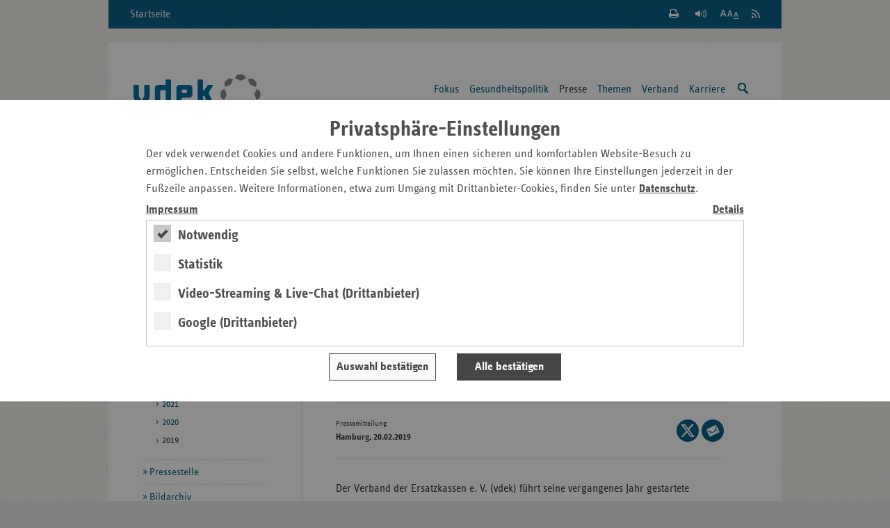

--- FILE ---
content_type: text/html;charset=utf-8
request_url: https://www.vdek.com/LVen/HAM/Presse/Pressemitteilungen/2019/pressemitteilung-vdek-zukunftspreis-2019.html
body_size: 10760
content:
<!DOCTYPE HTML>
<!--[if lte IE 8]><html class="no-js lt-ie9"> <![endif]-->
<!--[if gt IE 8]><!--> <html class="no-js gt-ie8" lang="de"> <!--<![endif]-->

<head>
    <meta charset="utf-8" />
    <meta content="IE=edge" http-equiv="X-UA-Compatible">
    <!-- Mobile Meta -->
    <meta name="HandheldFriendly" content="true">
    <meta name="viewport" content="width=device-width, initial-scale=1.0" />
    <!-- SEO Meta -->
    <meta name="revisit-after" content="3 days" />
    <meta name="content-language" content="de-de" />
    <meta name="language" content="de" />
    <meta http-equiv="content-type" content="text/html; charset=utf-8" />
     <meta content="index, follow" name="robots"><meta name="description" content="Der Verband der Ersatzkassen e. V. (vdek) f&uuml;hrt seine vergangenes Jahr gestartete Patientensicherheitsoffensive fort und widmet seinen 10. Zukunftspre">
        
    <title>vdek-Zukunftspreis: Innovative Ideen zur Verbesserung der Patientenversorgung gesucht - Hamburg</title>
        <!-- die korrekte URL --><link rel="canonical" href="https://www.vdek.com/LVen/HAM/Presse/Pressemitteilungen/2019/pressemitteilung-vdek-zukunftspreis-2019.html"/>

    <meta content="vdek - Verband der Ersatzkassen e. V." name="author">
    <meta content="Verband der Ersatzkassen e. V. (vdek)" name="copyright"> 
    <meta content="vdek - Verband der Ersatzkassen e. V." name="publisher">
    
<!-- HTML5 Fallback must be before CSS -->
<!--[if lt IE 9]>
  <script src="/etc/designs/vdek-com/clientlib/js/plugins/html5shiv.js"></script>
  <script src="/etc/designs/vdek-com/clientlib/js/plugins/html5shiv-printshiv.js"></script>
<![endif]-->
<script src="/etc/designs/vdek-com/clientlibfirst.js"></script>

<!-- Loading Main Stylesheet -->
<link rel="stylesheet" href="/etc.clientlibs/clientlibs/granite/jquery-ui.css" type="text/css">
<link rel="stylesheet" href="/etc/designs/vdek-com/clientlib.css" type="text/css">

<link type="text/css" href="/etc/designs/vdek-com/clientlib/css/print.css" media="print" rel="stylesheet"/>
    
    

    <!-- Fav- & Touch-Icons -->
    <link rel="apple-touch-icon" sizes="57x57" href="/etc/designs/vdek-com/clientlib/images/fav/apple-touch-icon-57x57.png">
    <link rel="apple-touch-icon" sizes="60x60" href="/etc/designs/vdek-com/clientlib/images/fav/apple-touch-icon-60x60.png">
    <link rel="apple-touch-icon" sizes="72x72" href="/etc/designs/vdek-com/clientlib/images/fav/apple-touch-icon-72x72.png">
    <link rel="apple-touch-icon" sizes="76x76" href="/etc/designs/vdek-com/clientlib/images/fav/apple-touch-icon-76x76.png">
    <link rel="apple-touch-icon" sizes="114x114" href="/etc/designs/vdek-com/clientlib/images/fav/apple-touch-icon-114x114.png">
    <link rel="apple-touch-icon" sizes="120x120" href="/etc/designs/vdek-com/clientlib/images/fav/apple-touch-icon-120x120.png">
    <link rel="apple-touch-icon" sizes="144x144" href="/etc/designs/vdek-com/clientlib/images/fav/apple-touch-icon-144x144.png">
    <link rel="apple-touch-icon" sizes="152x152" href="/etc/designs/vdek-com/clientlib/images/fav/apple-touch-icon-152x152.png">
    <link rel="apple-touch-icon" sizes="180x180" href="/etc/designs/vdek-com/clientlib/images/fav/apple-touch-icon-180x180.png">
    <link rel="icon" type="image/png" href="/etc/designs/vdek-com/clientlib/images/fav/favicon-32x32.png" sizes="32x32">
    <link rel="icon" type="image/png" href="/etc/designs/vdek-com/clientlib/images/fav/favicon-194x194.png" sizes="194x194">
    <link rel="icon" type="image/png" href="/etc/designs/vdek-com/clientlib/images/fav/favicon-96x96.png" sizes="96x96">
    <link rel="icon" type="image/png" href="/etc/designs/vdek-com/clientlib/images/fav/android-chrome-192x192.png" sizes="192x192">
    <link rel="icon" type="image/png" href="/etc/designs/vdek-com/clientlib/images/fav/favicon-16x16.png" sizes="16x16">
    <link rel="manifest" href="/etc/designs/vdek-com/clientlib/images/fav/manifest.json">
    <link rel="mask-icon" href="/etc/designs/vdek-com/clientlib/images/fav/safari-pinned-tab.svg" color="#007298">
    <link rel="shortcut icon" href="/etc/designs/vdek-com/clientlib/images/fav/favicon.ico">
    <meta name="apple-mobile-web-app-title" content="VDEK">
    <meta name="application-name" content="VDEK">
    <meta name="msapplication-TileColor" content="#da532c">
    <meta name="msapplication-TileImage" content="/etc/designs/vdek-com/clientlib/images/fav/mstile-144x144.png">
    <meta name="msapplication-config" content="/etc/designs/vdek-com/clientlib/images/fav/browserconfig.xml">
    <meta name="theme-color" content="#007298">
</head>



<body>
<!--[if lt IE 8]>
    <p class="chromeframe">You are using an <strong>outdated</strong> browser. Please <a href="http://browsehappy.com/">upgrade your browser</a> or <a href="http://www.google.com/chromeframe/?redirect=true">activate Google Chrome Frame</a> to improve your experience.</p>
<![endif]-->
    <!-- Anfang: Skiplinks -->
    <nav aria-label="Tabnavigation">
    <ul class="c-skiplinks">
        <li class="c-skiplinks__item">
            <a class="c-skiplinks__link" href="#main-content">Zum Hauptinhalt springen</a>
        </li>
        <li class="c-skiplinks__item">
            <a class="c-skiplinks__link" href="#service-links">Zu den Service-Links springen</a>
        </li>
        <li class="c-skiplinks__item">
            <a class="c-skiplinks__link" href="#navigation">Zur Hauptnavigation springen</a>
        </li>
        <li class="c-skiplinks__item">
            <a class="c-skiplinks__link" href="#search">Zur Suche springen</a>
        </li>
        <li class="c-skiplinks__item">
            <a class="c-skiplinks__link" href="#select_region">Zur L&auml;ndernavigation springen</a>
        </li>
        
        <li class="c-skiplinks__item">
            <a class="c-skiplinks__link" href="#breadcrumb">Zur Breadcrumb springen</a>
        </li>
        
        <li class="c-skiplinks__item">
            <a class="c-skiplinks__link" href="#sidebar">Zur Marginalspalte springen</a>
        </li>
        <li class="c-skiplinks__item">
            <a class="c-skiplinks__link" href="#online-offers">Zu den Online-Angeboten springen</a>
        </li>
        <li class="c-skiplinks__item">
            <a class="c-skiplinks__link" href="#footer">Zum Footer springen</a>
        </li>
    </ul>
    </nav>
    <!-- Ende: Skiplinks -->    
	<div class="c-main-wrapper">
	    

<nav class="c-meta-nav" aria-label="Metanavigation">
	<a class="c-meta-nav__home-link" href="/LVen/HAM.html">Startseite</a>
	<ul id="service-links" class="c-meta-nav__list">
		<!-- Search -->
        <li class="c-meta-nav__item">
            <a class="c-meta-nav__btn c-meta-nav__btn--search   js-search-toggle" href="/suche.html" title="Suche einblenden / ausblenden">
                <span>Suche einblenden / ausblenden</span>
            </a>
        </li>
        <!-- Print -->
        <li class="c-meta-nav__item">
        
            <a class="c-meta-nav__btn c-meta-nav__btn--print" href="#" title="Seite wird gedruckt" onclick="if (window.print) {window.print();}">
                <span>Seite Drucken</span>
            </a>
        </li>
        <!-- Read Premium -->
        <li class="c-meta-nav__item">
          <link href="https://vrweb15.linguatec.org/VoiceReaderWeb15User/player20/styles/black/player_skin.css" rel="stylesheet" type="text/css"/>
          <script type="text/javascript">
            <!--
            vrweb_customerid = '11439';
            vrweb_player_form = '1';
            vrweb_player_type = 'hover';
            vrweb_player_color = 'black';
            vrweb_guilang = 'de';
            vrweb_icon = '<span class="vrweb_a" title="Seite vorlesen"></span>';
            vrweb_lang = 'de-DE';
            vrweb_read_alt = '1';
            vrweb_read_arialabel = '1';
            vrweb_readelementsid = 'main-content';
            vrweb_exclelementsclass = 'mod-social-list';
            //-->
          </script>
		  <script type="text/javascript" charset="UTF-8" src="https://vrweb15.linguatec.org/VoiceReaderWeb15User/player20/scripts/readpremium20.min.js"></script>
        </li>
		<!-- Text Zoom -->
        <li class="c-meta-nav__item">
            <button title="Schriftgr&ouml;&szlig;e der Seite &auml;ndern" data-zoom-level="0" type="button" class="c-meta-nav__btn c-meta-nav__btn--zoom jsb_ jsb_FontResizer">
                <span>Schriftgr&ouml;&szlig;e der Seite &auml;ndern</span>
            </button>
        </li>
		<li class="c-meta-nav__item">
            <a title="RSS Feed abonnieren" href="/content/vdeksite/LVen/HAM/_jcr_content/par/pmlist.feed" class="c-meta-nav__btn c-meta-nav__btn--rss">
                <span>RSS Feed abonnieren</span>
            </a>
		</li>
	</ul>
</nav>
<header class="c-main-header" data-jsb="id=main_search" role="banner">           
      <div class="c-main-header__wrapper">
      
        <a title="Zur Startseite der Landesvertretung" href="/LVen/HAM.html" class="c-main-header__logo">
            <img src="/etc/designs/vdek-com/clientlib/images/svg/vdek.svg" alt="Logo VDEK - die Ersatzkassen" class="c-main-header__logo-image">
        </a>
        <!-- Print layout only -->
        <div class="c-main-header__domain-info"> www.vdek.com</div>
	    <nav id="navigation" class="c-main-nav" aria-label="Hauptnavigation">
 <ul class="c-main-nav__list c-main-nav__list--level-1   jsb_ jsb_MainNav"><li class="c-main-nav__item   js-main-nav-item">
         <a class="c-main-nav__link   js-main-nav-link" href="/LVen/HAM/fokus.html" aria-label="Hauptnavigation: Fokus"> 
            Fokus </a> 
            <ul class="c-main-nav__list c-main-nav__list--level-2">
                 
                     <li class="c-main-nav__item">
                         <a class="c-main-nav__link" href="/LVen/HAM/fokus/daten-zum-gesundheitswesen-in-hamburg.html" aria-label="Hauptnavigation: Daten zum Gesundheitswesen in Hamburg"> 
                        	  Daten zum Gesundheitswesen in Hamburg </a>
                     </li> 
                     
                     <li class="c-main-nav__item">
                         <a class="c-main-nav__link" href="/LVen/HAM/fokus/Buergerschaftswahl-Hamburg-2025-Gesundheitspolitik.html" aria-label="Hauptnavigation: Gesundheitspolitik bis 2030"> 
                        	  Gesundheitspolitik bis 2030 </a>
                     </li> 
                     
                     <li class="c-main-nav__item">
                         <a class="c-main-nav__link" href="/LVen/HAM/fokus/fuer-eine-gute-psychotherapeutische-versorgung-in-hamburg.html" aria-label="Hauptnavigation: Gute psychotherapeutische Versorgung"> 
                        	  Gute psychotherapeutische Versorgung </a>
                     </li> 
                     
                     <li class="c-main-nav__item">
                         <a class="c-main-nav__link" href="/LVen/HAM/fokus/Pflege.html" aria-label="Hauptnavigation: Pflege "> 
                        	  Pflege  </a>
                     </li> 
                     
                     <li class="c-main-nav__item">
                         <a class="c-main-nav__link" href="/LVen/HAM/fokus/schulgesundheitsfachkraefte-grundschulen-hamburg.html" aria-label="Hauptnavigation: Schulgesundheitsfachkr&#228;fte"> 
                        	  Schulgesundheitsfachkr&#228;fte </a>
                     </li> 
                     
                     <li class="c-main-nav__item">
                         <a class="c-main-nav__link" href="/LVen/HAM/fokus/digitale-gesundheitskompetenz.html" aria-label="Hauptnavigation: Digitale Gesundheitskompetenz"> 
                        	  Digitale Gesundheitskompetenz </a>
                     </li> 
                     
                     <li class="c-main-nav__item">
                         <a class="c-main-nav__link" href="/LVen/HAM/fokus/Rettungsdienst.html" aria-label="Hauptnavigation: Rettungsdienst"> 
                        	  Rettungsdienst </a>
                     </li> 
                     
                     <li class="c-main-nav__item">
                         <a class="c-main-nav__link" href="/LVen/HAM/fokus/Acchiv-Fokus.html" aria-label="Hauptnavigation: Archiv"> 
                        	  Archiv </a>
                     </li> 
                     
                 </ul>
           
         </li>
<li class="c-main-nav__item   js-main-nav-item">
         <a class="c-main-nav__link   js-main-nav-link" href="/LVen/HAM/Politik.html" aria-label="Hauptnavigation: Gesundheitspolitik"> 
            Gesundheitspolitik </a> 
            <ul class="c-main-nav__list c-main-nav__list--level-2">
                 
                     <li class="c-main-nav__item">
                         <a class="c-main-nav__link" href="/LVen/HAM/Politik/positionen_ek.html" aria-label="Hauptnavigation: Positionen und Stellungnahmen"> 
                        	  Positionen und Stellungnahmen </a>
                     </li> 
                     
                     <li class="c-main-nav__item">
                         <a class="c-main-nav__link" href="/LVen/HAM/Politik/veranstaltungen.html" aria-label="Hauptnavigation: Veranstaltungen"> 
                        	  Veranstaltungen </a>
                     </li> 
                     
                 </ul>
           
         </li>
<li class="c-main-nav__item c-main-nav__item--current   js-main-nav-item">
         <a class="c-main-nav__link   js-main-nav-link" href="/LVen/HAM/Presse.html" aria-label="Hauptnavigation: Presse"> 
            Presse </a> 
            <ul class="c-main-nav__list c-main-nav__list--level-2">
                 
                     <li class="c-main-nav__item c-main-nav__item--current">
                         <a class="c-main-nav__link" href="/LVen/HAM/Presse/Pressemitteilungen.html" aria-label="Hauptnavigation: Pressemitteilungen"> 
                        	  Pressemitteilungen </a>
                     </li> 
                     
                     <li class="c-main-nav__item">
                         <a class="c-main-nav__link" href="/LVen/HAM/Presse/Ansprechpartner.html" aria-label="Hauptnavigation: Pressestelle"> 
                        	  Pressestelle </a>
                     </li> 
                     
                     <li class="c-main-nav__item">
                         <a class="c-main-nav__link" href="/LVen/HAM/Presse/Bildarchiv.html" aria-label="Hauptnavigation: Bildarchiv"> 
                        	  Bildarchiv </a>
                     </li> 
                     
                     <li class="c-main-nav__item">
                         <a class="c-main-nav__link" href="/LVen/HAM/Presse/Daten.html" aria-label="Hauptnavigation: Daten zum Gesundheitswesen"> 
                        	  Daten zum Gesundheitswesen </a>
                     </li> 
                     
                     <li class="c-main-nav__item">
                         <a class="c-main-nav__link" href="/LVen/HAM/Presse/Veroeffentlichungen.html" aria-label="Hauptnavigation: Ver&#246;ffentlichungen"> 
                        	  Ver&#246;ffentlichungen </a>
                     </li> 
                     
                 </ul>
           
         </li>
<li class="c-main-nav__item   js-main-nav-item">
         <a class="c-main-nav__link   js-main-nav-link" href="/LVen/HAM/Vertragspartner.html" aria-label="Hauptnavigation: Themen"> 
            Themen </a> 
            <ul class="c-main-nav__list c-main-nav__list--level-2">
                 
                     <li class="c-main-nav__item">
                         <a class="c-main-nav__link" href="/LVen/HAM/Vertragspartner/Aerzte.html" aria-label="Hauptnavigation: &#196;rzte"> 
                        	  &#196;rzte </a>
                     </li> 
                     
                     <li class="c-main-nav__item">
                         <a class="c-main-nav__link" href="/LVen/HAM/Vertragspartner/Sonstige_Leistungsbereiche12345.html" aria-label="Hauptnavigation: Heil- und Hilfsmittel"> 
                        	  Heil- und Hilfsmittel </a>
                     </li> 
                     
                     <li class="c-main-nav__item">
                         <a class="c-main-nav__link" href="/LVen/HAM/Vertragspartner/Stationaere_Versorung.html" aria-label="Hauptnavigation: Krankenh&#228;user"> 
                        	  Krankenh&#228;user </a>
                     </li> 
                     
                     <li class="c-main-nav__item">
                         <a class="c-main-nav__link" href="/LVen/HAM/Vertragspartner/Pflegeversicherung.html" aria-label="Hauptnavigation: Pflege"> 
                        	  Pflege </a>
                     </li> 
                     
                     <li class="c-main-nav__item">
                         <a class="c-main-nav__link" href="/LVen/HAM/Vertragspartner/Praevention_und_Vorsorge.html" aria-label="Hauptnavigation: Pr&#228;vention und Gesundheitsf&#246;rderung"> 
                        	  Pr&#228;vention und Gesundheitsf&#246;rderung </a>
                     </li> 
                     
                     <li class="c-main-nav__item">
                         <a class="c-main-nav__link" href="/LVen/HAM/Vertragspartner/rettungsdienst-krankentransport.html" aria-label="Hauptnavigation: Rettungsdienst und Krankentransport"> 
                        	  Rettungsdienst und Krankentransport </a>
                     </li> 
                     
                     <li class="c-main-nav__item">
                         <a class="c-main-nav__link" href="/LVen/HAM/Vertragspartner/Selbsthilfe.html" aria-label="Hauptnavigation: Selbsthilfe"> 
                        	  Selbsthilfe </a>
                     </li> 
                     
                     <li class="c-main-nav__item">
                         <a class="c-main-nav__link" href="/LVen/HAM/Vertragspartner/sektoruebergreifende-versorgung.html" aria-label="Hauptnavigation: Sektor&#252;bergreifende Versorgung"> 
                        	  Sektor&#252;bergreifende Versorgung </a>
                     </li> 
                     
                     <li class="c-main-nav__item">
                         <a class="c-main-nav__link" href="/LVen/HAM/Vertragspartner/Rehabilitation.html" aria-label="Hauptnavigation: Vorsorge und Rehabilitation"> 
                        	  Vorsorge und Rehabilitation </a>
                     </li> 
                     
                     <li class="c-main-nav__item">
                         <a class="c-main-nav__link" href="/LVen/HAM/Vertragspartner/Zahnaerzte.html" aria-label="Hauptnavigation: Zahn&#228;rzte"> 
                        	  Zahn&#228;rzte </a>
                     </li> 
                     
                 </ul>
           
         </li>
<li class="c-main-nav__item   js-main-nav-item">
         <a class="c-main-nav__link   js-main-nav-link" href="/LVen/HAM/Ueber_uns.html" aria-label="Hauptnavigation: Verband"> 
            Verband </a> 
            <ul class="c-main-nav__list c-main-nav__list--level-2">
                 
                     <li class="c-main-nav__item">
                         <a class="c-main-nav__link" href="/LVen/HAM/Ueber_uns/Aufgaben.html" aria-label="Hauptnavigation: Aufgaben"> 
                        	  Aufgaben </a>
                     </li> 
                     
                     <li class="c-main-nav__item">
                         <a class="c-main-nav__link" href="/LVen/HAM/Ueber_uns/Mitgliedskassen.html" aria-label="Hauptnavigation: Mitgliedskassen"> 
                        	  Mitgliedskassen </a>
                     </li> 
                     
                     <li class="c-main-nav__item">
                         <a class="c-main-nav__link" href="/LVen/HAM/Ueber_uns/Kontakt.html" aria-label="Hauptnavigation: Kontakt und Anfahrt"> 
                        	  Kontakt und Anfahrt </a>
                     </li> 
                     
                 </ul>
           
         </li>
<li class="c-main-nav__item   js-main-nav-item">
         <a class="c-main-nav__link   js-main-nav-link" href="/LVen/HAM/karriere.html" aria-label="Hauptnavigation: Karriere"> 
            Karriere </a> 
            
         </li>

    <li id="search" class="c-main-nav__item js-mobile-nav-skip">
		<a class="c-main-nav__link c-main-nav__link--search   js-search-trigger" title="Suche einblenden / ausblenden" href="/suche.html">
            <span class="visuallyhidden">Suche einblenden / ausblenden</span>
        </a>
	</li>
    </ul></nav>

	  </div>
	<div class="c-main-search js-main-nav-search-container">
		<form class="mod-form" action="/suche.html" enctype="application/x-www-form-urlencoded" method="get" role="search">
			<fieldset>
				<legend>Suche</legend>
				<div class="search-field">
                    <input type="hidden" value="UTF-8" name="_charset_">
					<label class="visuallyhidden">Suchtext</label>
					<input name="q" type="text" placeholder="Suche" aria-label="Suchfeld">
                    <button title="Suche starten" type="submit" class="submit-btn">
                        <span class="visuallyhidden">Suche starten</span>
                    </button>
				</div>
			</fieldset>
		</form>
	</div>
	<section class="c-region-select" role="navigation" aria-label="Landesvertretungsauswahl">
			<div class="c-region-select__headline">Hamburg</div>
                    <button id="select_region" class="c-region-select__trigger mod-btn mod-btn--icon mod-icon--dbl-chevron-down jsb_ jsb_Overlay" type="button" data-jsb="type=inline" data-mfp-src="#landesvertretungen">vdek-Zentrale/Landesvertretungen</button>
			
			
			<nav id="landesvertretungen" class="c-region-select__overlay mfp-hide" aria-label="Landesvertretungslinks">
				<div class="c-region-select__headline">Verband der Ersatzkassen</div>
				<div class="c-region-select__overlay-home">
					<a class="c-region-select__overlay-link c-region-select__overlay-link" href="/">vdek Bundesebene</a>
				</div>
				<div class="c-region-select__overlay-list-wrapper">
					<ul class="c-region-select__overlay-list">
						<li class="c-region-select__overlay-item"><a class="c-region-select__overlay-link" href="/LVen/BAW.html">Baden-W&uuml;rttemberg</a></li>
						<li class="c-region-select__overlay-item"><a class="c-region-select__overlay-link" href="/LVen/BAY.html">Bayern</a></li>
						<li class="c-region-select__overlay-item"><a class="c-region-select__overlay-link" href="/LVen/BERBRA.html">Berlin/Brandenburg</a></li>
                        <li class="c-region-select__overlay-item"><a class="c-region-select__overlay-link" href="/LVen/BRE.html">Bremen</a></li>
						<li class="c-region-select__overlay-item"><a class="c-region-select__overlay-link c-region-select__overlay-link--current" href="/LVen/HAM.html">Hamburg</a></li>
						<li class="c-region-select__overlay-item"><a class="c-region-select__overlay-link" href="/LVen/HES.html">Hessen</a></li>
                        <li class="c-region-select__overlay-item"><a class="c-region-select__overlay-link" href="/LVen/MVP.html">Mecklenburg-Vorpommern</a></li>
						<li class="c-region-select__overlay-item"><a class="c-region-select__overlay-link" href="/LVen/NDS.html">Niedersachsen</a></li>
					</ul>
					<ul class="c-region-select__overlay-list">
						<li class="c-region-select__overlay-item"><a class="c-region-select__overlay-link" href="/LVen/NRW.html">Nordrhein-Westfalen</a></li>
						<li class="c-region-select__overlay-item"><a class="c-region-select__overlay-link" href="/LVen/RLP.html">Rheinland-Pfalz</a></li>
						<li class="c-region-select__overlay-item"><a class="c-region-select__overlay-link" href="/LVen/SAA.html">Saarland</a></li>
						<li class="c-region-select__overlay-item"><a class="c-region-select__overlay-link" href="/LVen/SAC.html">Sachsen</a></li>
						<li class="c-region-select__overlay-item"><a class="c-region-select__overlay-link" href="/LVen/SAH.html">Sachsen-Anhalt</a></li>
						<li class="c-region-select__overlay-item"><a class="c-region-select__overlay-link" href="/LVen/SHS.html">Schleswig-Holstein</a></li>
						<li class="c-region-select__overlay-item"><a class="c-region-select__overlay-link" href="/LVen/THG.html">Th&uuml;ringen</a></li>
					</ul>
		      </div>
		  </nav>
	</section>
</header>
	    
<nav id="breadcrumb" class="c-breadcrumb" aria-label="breadcrumb">
        <div class="cq-element-breadcrumb">
<ul class="c-breadcrumb__list">        
        
        <li class="c-breadcrumb__item">
        
        	<a class="c-breadcrumb__link" href="/LVen/HAM.html" aria-label="Pfad-Navigation: Start">Start</a>
        	
   		</li>
        <li class="c-breadcrumb__item">
        
        	<a class="c-breadcrumb__link" href="/LVen/HAM/Presse.html" aria-label="Pfad-Navigation: Presse">Presse</a>
        	
   		</li>
        <li class="c-breadcrumb__item">
        
        	<a class="c-breadcrumb__link" href="/LVen/HAM/Presse/Pressemitteilungen.html" aria-label="Pfad-Navigation: Pressemitteilungen">Pressemitteilungen</a>
        	
   		</li>
        <li class="c-breadcrumb__item">
        
        	<a class="c-breadcrumb__link" href="/LVen/HAM/Presse/Pressemitteilungen/2019.html" aria-label="Pfad-Navigation: 2019">2019</a>
        	
   		</li>
        <li class="c-breadcrumb__item">
        
        	Pressemitteilung vdek Zukunftspreis 2019
        	
   		</li>
</ul></div>

</nav>
<!-- content -->
<div id="content" class="c-content c-content--right">
    

<!-- main content -->
<main id="main-content" class="c-main-content">
            







    <div class="title"><h1 class="headline--1 @@classes">vdek-Zukunftspreis: Innovative Ideen zur Verbesserung der Patientenversorgung gesucht</h1>
</div>

    





    <article aria-label="Pressemitteilung - Artikel">
        <header class="c-article-meta">
            <address class="c-article-meta__left" aria-label="Ver&ouml;ffentlichungsinformation">
                <strong class="c-article-meta__title">Pressemitteilung</strong>
                <time datetime="2019-02-20" pubdate class="c-article-meta__content">Hamburg, 20.02.2019</time>
            </address>
            <span class="c-article-meta__right">

        
            <div class="socialShare parbase">
<section class="teaser social" role="contentinfo" aria-label="Social Media" >
	<ul class="mod-social-list">
		<li class="mod-social-list__item">
			<a class="mod-social-list__link mod-social-list__link--twitter" title="Seite auf X teilen" target="_blank" href="http://twitter.com/share?url=https%3A%2F%2Fwww.vdek.com%2FLVen%2FHAM%2FPresse%2FPressemitteilungen%2F2019%2Fpressemitteilung-vdek-zukunftspreis-2019.html&text=Der%20Verband%20der%20Ersatzkassen%20e.%20V.%20%28vdek%29%20f%C3%BChrt%20seine%20vergangenes%20Jahr%20gestartete%20Patientensicherheitsoffensive%20fort%20und%20widmet%20seinen%2010.%20Zukunftspreis%20dem%20Schutz%20der%20Patienten.%20Gesucht%20werden%20innovative%20Ideen%20und%20Best-Practice-Konzepte%2C%20die%20die%20Sicherheit%20von%20Patienten%20in%20der%20Gesundheitsversorgung%20weiter%20erh%C3%B6hen.%20"><span class="visuallyhidden">Seite auf X teilen</span></a>
		</li>
        <li class="mod-social-list__item">
            <a class="mod-social-list__link mod-social-list__link--mail" title="Seite per E-Mail teilen" href="mailto:?subject=Empfehlung%20vdek-Seite&amp;body=Empfehlung%20folgender%20Seite%20des%20Verbandes%20der%20Ersatzkassen%20e.%20V.%20%28vdek%29%3A%0Avdek-Zukunftspreis%3A%20Innovative%20Ideen%20zur%20Verbesserung%20der%20Patientenversorgung%20gesucht%0Ahttps%3A%2F%2Fwww.vdek.com%2FLVen%2FHAM%2FPresse%2FPressemitteilungen%2F2019%2Fpressemitteilung-vdek-zukunftspreis-2019.html"><span class="visuallyhidden">Seite per E-Mail teilen</span></a>
        </li>
	</ul>
</section></div>

        
            </span>
        </header>
        <div class="par parsys"><div class="parbase text component-list section"><div class="mod-cms-content"><p>Der Verband der Ersatzkassen e. V. (vdek) führt seine vergangenes Jahr gestartete Patientensicherheitsoffensive fort und widmet seinen <b>10. Zukunftspreis</b> dem Schutz der Patienten. Gesucht werden <b>innovative Ideen</b> und Best-Practice-Konzepte, die die <b>Sicherheit von Patienten</b> in der Gesundheitsversorgung weiter erhöhen. Der vdek hatte 2018 u. a. mit dem Aktionsbündnis Patientensicherheit das „APS-Weißbuch Patientensicherheit“ vorgestellt und einen Handhygiene-Flyer herausgegeben.</p>
<h2>Wo Menschen arbeiten, passieren auch Fehler</h2>
<p>Wenn es um die eigene Gesundheit geht, erwarten wir ein hohes Maß an Sicherheit. Wir möchten uns in Arztpraxen, Kliniken und anderen Einrichtungen des Gesundheitswesens gut versorgt fühlen. In den vergangenen Jahren hat sich bei der Sicherheitskultur im Behandlungs- und Pflegealltag viel getan. Gute Beispiele hierfür sind OP-Checklisten und die Aktion Saubere Hände. Aber überall wo Menschen arbeiten, passieren auch Fehler. Wie aber lässt sich die Sicherheit der Patienten und auch des Personals weiter verbessern?</p>
<h2>Prominente Jury entscheidet über Vergabe von 20.000 Euro Preisgeld<br>
</h2>
<p>Im Rahmen des vdek-Zukunftspreises 2019 freuen wir uns auf Ihre Ideen! Eingereicht werden können Konzepte, die das Sicherheitsbewusstsein zum Beispiel durch Teamtrainings, Handlungshilfen oder den Einsatz von mobilen Geräten oder Apps fördern. Für die Ersatzkassen sind dabei insbesondere Projekte interessant, die Patienten als aktive Partner in den Behandlungsprozess einbinden sowie Ansätze, die einen offenen Umgang mit Risiken und Fehlern fördern.</p>
<p>Über die Preisvergabe entscheidet eine prominent besetzte Jury.</p>
<p>Interessenten können ihre Bewerbungen bis zum <b>14. April 2019</b> einreichen. Für die besten Ideen und Konzepte ist ein <b>Preisgeld von insgesamt 20.000 Euro</b> ausgelobt. Weitere Informationen, Teilnahmebedingungen und das Anmeldeformular zum vdek-Zukunftspreis 2019 finden Bewerber unter:</p>
<p><a href="https://www.vdek.com/ueber_uns/vdek-zukunftspreis/2019.html" class="externalLinks">https://www.vdek.com/ueber_uns/vdek-zukunftspreis/2019.html</a></p>
</div>
<script type="text/javascript">jQuery(".parbase .text img[style*='float: left']").addClass('smallimage-left');</script></div>
<div class="download parbase section">

            

            
            <div class="mod-download   jsb_ jsb_FileType">
                
                <a class="js-filetype-link" target="_blank" href="/content/vdeksite/LVen/HAM/Presse/Pressemitteilungen/2019/pressemitteilung-vdek-zukunftspreis-2019/_jcr_content/par/download/file.res/Pressemitteilung.pdf" title="Pressemitteilung.pdf" aria-label="Pressemitteilung">
                    <span class="mod-download__title">Pressemitteilung</span>
                     
                </a>
                
            </div>
            </div>
<div class="download parbase section">

            

            
            <div class="mod-download   jsb_ jsb_FileType">
                
                <a class="js-filetype-link" target="_blank" href="/content/dam/vdeksite/vdek/startseite_slideshow/zukunftspreis_2019_logo.png" title="zukunftspreis_2019_logo.png" aria-label="Logo.png">
                    <span class="mod-download__title">Logo.png</span>
                     
                </a>
                
            </div>
            </div>

</div>

            <div class="par parsys"><div class="parbase text component-list section"><div class="mod-cms-content"><h2>Kontakt</h2>
<p>Stefanie Kreiss<br>
Verband der Ersatzkassen e. V. (vdek)<br>
Landesvertretung Hamburg</p>
<p>Tel.: 0 40 / 41 32 98 - 20<br>
E-Mail: <a class="externalLinks" href="mailto:stefanie.kreiss@vdek.com">stefanie.kreiss@vdek.com</a></p>
</div>
<script type="text/javascript">jQuery(".parbase .text img[style*='float: left']").addClass('smallimage-left');</script></div>

</div>


    </article>
</main>
    <aside id="sidebar" class="c-sidebar" role="region" aria-label="Seitenleiste">
        <h2 class="visuallyhidden">Seitennavigation</h2>
        <nav class="c-subnav" aria-label="Navigationselemente">

   <ul class="mod-link-list mod-link-list--with-lines">  
         <li class="mod-link-list__item mod-link-list__item--current">
            <a href="/LVen/HAM/Presse/Pressemitteilungen.html" aria-label="Seitennavigation: Pressemitteilungen">Pressemitteilungen</a> 
            <ul class="mod-link-list__sublist mod-link-list__sublist--level-2">
                    
                        <li class="mod-link-list__item">
                            <a class="mod-link-list__link" href="/LVen/HAM/Presse/Pressemitteilungen/2026.html" aria-label="Seitennavigation: 2026"> 
                                2026 </a>
                        </li> 
                        
                        <li class="mod-link-list__item">
                            <a class="mod-link-list__link" href="/LVen/HAM/Presse/Pressemitteilungen/2025.html" aria-label="Seitennavigation: 2025"> 
                                2025 </a>
                        </li> 
                        
                        <li class="mod-link-list__item">
                            <a class="mod-link-list__link" href="/LVen/HAM/Presse/Pressemitteilungen/2024.html" aria-label="Seitennavigation: 2024"> 
                                2024 </a>
                        </li> 
                        
                        <li class="mod-link-list__item">
                            <a class="mod-link-list__link" href="/LVen/HAM/Presse/Pressemitteilungen/2023.html" aria-label="Seitennavigation: 2023"> 
                                2023 </a>
                        </li> 
                        
                        <li class="mod-link-list__item">
                            <a class="mod-link-list__link" href="/LVen/HAM/Presse/Pressemitteilungen/2022.html" aria-label="Seitennavigation: 2022"> 
                                2022 </a>
                        </li> 
                        
                        <li class="mod-link-list__item">
                            <a class="mod-link-list__link" href="/LVen/HAM/Presse/Pressemitteilungen/2021.html" aria-label="Seitennavigation: 2021"> 
                                2021 </a>
                        </li> 
                        
                        <li class="mod-link-list__item">
                            <a class="mod-link-list__link" href="/LVen/HAM/Presse/Pressemitteilungen/2020.html" aria-label="Seitennavigation: 2020"> 
                                2020 </a>
                        </li> 
                        
                        <li class="mod-link-list__item mod-link-list__item--current">
                            <a class="mod-link-list__link" href="/LVen/HAM/Presse/Pressemitteilungen/2019.html" aria-label="Seitennavigation: 2019"> 
                                2019 </a>
                        </li> 
                        
                    </ul>
                    
        </li>

         <li class="mod-link-list__item">
            <a href="/LVen/HAM/Presse/Ansprechpartner.html" aria-label="Seitennavigation: Pressestelle">Pressestelle</a> 
            
        </li>

         <li class="mod-link-list__item">
            <a href="/LVen/HAM/Presse/Bildarchiv.html" aria-label="Seitennavigation: Bildarchiv">Bildarchiv</a> 
            
        </li>

         <li class="mod-link-list__item">
            <a href="/LVen/HAM/Presse/Daten.html" aria-label="Seitennavigation: Daten zum Gesundheitswesen">Daten zum Gesundheitswesen</a> 
            
        </li>

         <li class="mod-link-list__item">
            <a href="/LVen/HAM/Presse/Veroeffentlichungen.html" aria-label="Seitennavigation: Ver&#246;ffentlichungen">Ver&#246;ffentlichungen</a> 
            
        </li>
 </ul> 
   <span class="mod-horizontal-line" aria-hidden="true"></span>
 </nav>

        
            <h2 class="visuallyhidden">Seitenleiste mit weiteren Informationen</h2>
            <div class="iparright iparsys parsys"><div class="section"><div class="new"></div>
</div><div class="iparys_inherited"><div class="iparright iparsys parsys"><div class="teaser overview section">

<!-- mod sidebar teaser -->
<article class="mod-sidebar-teaser" aria-label="Auf einen Blick" role="region">
    
        <header class="mod-sidebar-teaser__header">
            <h3 class="mod-sidebar-teaser__headline">Auf einen Blick</h3>
        </header>       
    
        <div class="mod-sidebar-teaser__content">
            <nav aria-label="Auf einen Blick">
                <ul class="mod-link-list">
        <li class="mod-link-list__item"><a class="mod-link-list__link" href="/LVen/HAM/Presse/Pressemitteilungen.html">Pressemitteilungen</a></li>
            <li class="mod-link-list__item"><a class="mod-link-list__link" href="/LVen/HAM/Ueber_uns/Kontakt.html">Kontakt und Anfahrt</a></li>
            <li class="mod-link-list__item"><a class="mod-link-list__link" href="/LVen/HAM/Politik/veranstaltungen.html">Veranstaltungen</a></li>
            <li class="mod-link-list__item"><a class="mod-link-list__link" href="/LVen/HAM/Presse/Ansprechpartner.html">Ansprechpartner</a></li>
            
                </ul>
            </nav>
        </div>
           
</article>
<!-- /mod sidebar teaser --></div>
<div class="hrtag section">
<span class="mod-horizontal-line" aria-hidden="true"></span></div>
<div class="teaser publication section">

<!-- mod sidebar teaser -->
<article class="mod-sidebar-teaser" aria-label="vdek-Basisdaten Hamburg 2025" role="region">

    <header class="mod-sidebar-teaser__header">
        <h3 class="mod-sidebar-teaser__headline">vdek-Basisdaten Hamburg 2025</h3>
    </header>

    <div class="mod-sidebar-teaser__content">
    
            <figure class="mod-sidebar-teaser__figure" role="group" aria-label="vdek-Basisdaten Hamburg 2025">
            <span class="mod-badge">Bestellen</span>
        
<picture>
    <source media="(max-width: 20em)" srcset="/content/dam/vdeksite/LVen/HAM/Presse/Daten/Basisdaten%202025%20COVER.jpg.thumb.700.230.png" /> 
    <source media="(max-width: 48em)" srcset="/content/dam/vdeksite/LVen/HAM/Presse/Daten/Basisdaten%202025%20COVER.jpg.thumb.1000.510.png" /> 
<img data-credittitle="Cover der Broschüre Ausgewählte Basisdaten des Gesundheitswesens in Hamburg 2025" src="/content/dam/vdeksite/LVen/HAM/Presse/Daten/Basisdaten%202025%20COVER.jpg.thumb.700.230.png" alt="Cover der Broschüre Ausgewählte Basisdaten des Gesundheitswesens in Hamburg 2025" width="178" data-creditrights="© vdek" title="Cover der Broschüre Ausgewählte Basisdaten des Gesundheitswesens in Hamburg 2025" loading="lazy" class="credit">
</picture>

            <a class="mod-sidebar-teaser__figure-link" href="/LVen/HAM/fokus/daten-zum-gesundheitswesen-in-hamburg.html" aria-label="weiter: vdek-Basisdaten Hamburg 2025">weiter</a>
        
        </figure>
        
    <p class="mod-sidebar-teaser__text">
    <span class="mod-sidebar-teaser__subtitle">Auf 78 Seiten: Grafiken und Diagramme zur Gesundheitsversorgung</span>
</p>
</div>
</article></div>
<div class="hrtag section">
<span class="mod-horizontal-line" aria-hidden="true"></span></div>
<div class="teaser publication section">

<!-- mod sidebar teaser -->
<article class="mod-sidebar-teaser" aria-label="Qualität im Krankenhaus" role="region">

    <header class="mod-sidebar-teaser__header">
        <h3 class="mod-sidebar-teaser__headline">Qualität im Krankenhaus</h3>
    </header>

    <div class="mod-sidebar-teaser__content">
    
            <figure class="mod-sidebar-teaser__figure" role="group" aria-label="Qualität im Krankenhaus">
            <span class="mod-badge">Interaktiv</span>
        
<picture>
    <source media="(max-width: 20em)" srcset="/content/dam/vdeksite/vdek/startseite_slideshow/Mindestmenge_Leber_2022.jpg.thumb.700.230.png" /> 
    <source media="(max-width: 48em)" srcset="/content/dam/vdeksite/vdek/startseite_slideshow/Mindestmenge_Leber_2022.jpg.thumb.1000.510.png" /> 
<img data-credittitle="Interaktive Karte zur Mindestmengenversorgung" src="/content/dam/vdeksite/vdek/startseite_slideshow/Mindestmenge_Leber_2022.jpg.thumb.700.230.png" alt="Interaktive Karte zur Mindestmengenversorgung" width="178" data-creditrights="© vdek" title="Interaktive Karte zur Mindestmengenversorgung" loading="lazy" class="credit">
</picture>

            <a class="mod-sidebar-teaser__figure-link" href="/vertragspartner/Krankenhaeuser/Qualitaetssicherung/mindestmenge-lebertransplantation-kliniken-2025.html" aria-label="weiter: Digitale Landkarte">weiter</a>
        
        </figure>
        
    <p class="mod-sidebar-teaser__text">
    <a class="mod-sidebar-teaser__title" href='/vertragspartner/Krankenhaeuser/Qualitaetssicherung/mindestmenge-lebertransplantation-kliniken-2025.html'>
        Digitale Landkarte
    </a>

    <span class="mod-sidebar-teaser__subtitle">Mindestmengenversorgung: Operationen und Kliniken 2021 -2025</span>
</p>
</div>
</article></div>
<div class="hrtag section">
<span class="mod-horizontal-line" aria-hidden="true"></span></div>
<div class="teaser publication section">

<!-- mod sidebar teaser -->
<article class="mod-sidebar-teaser" aria-label="Eigenbeteiligung in Pflegeheimen" role="region">

    <header class="mod-sidebar-teaser__header">
        <h3 class="mod-sidebar-teaser__headline">Eigenbeteiligung in Pflegeheimen</h3>
    </header>

    <div class="mod-sidebar-teaser__content">
    
            <figure class="mod-sidebar-teaser__figure" role="group" aria-label="Eigenbeteiligung in Pflegeheimen">
            <span class="mod-badge">Grafiken</span>
        
<picture>
    <source media="(max-width: 20em)" srcset="/content/dam/vdeksite/LVen/HAM/Fokus/Finanzielle%20Belastung%20Pflegebedürftige%20Hamburg%202025.jpg.thumb.700.230.png" /> 
    <source media="(max-width: 48em)" srcset="/content/dam/vdeksite/LVen/HAM/Fokus/Finanzielle%20Belastung%20Pflegebedürftige%20Hamburg%202025.jpg.thumb.1000.510.png" /> 
<img data-credittitle="Grafik Finanzielle Belastung Pflegebedürftiger" src="/content/dam/vdeksite/LVen/HAM/Fokus/Finanzielle%20Belastung%20Pflegebed%c3%bcrftige%20Hamburg%202025.jpg.thumb.700.230.png" alt="Grafik Finanzielle Belastung Pflegebedürftiger" width="178" data-creditrights="© vdek" title="Grafik Finanzielle Belastung Pflegebedürftiger" loading="lazy" class="credit" longdesc="https://www.vdek.com/content/dam/vdeksite/LVen/HAM/Fokus/Finanzielle%20Belastung%20Pflegebed%C3%BCrftige%20Hamburg%202025.jpg.xplain.html">
</picture>

            <a class="mod-sidebar-teaser__figure-link" href="/presse/pressemitteilungen/2025/eigenbeteiligung-pflegeheim-begrenzung-massnahmen.html" aria-label="weiter: Eigenbeteiligung in Pflegeheimen">weiter</a>
        
        </figure>
        
    
</div>
</article></div>
<div class="hrtag section">
<span class="mod-horizontal-line" aria-hidden="true"></span></div>
</div>
</div>
</div>

        
    </aside>
</div>

	    
<!-- content footer -->
<section class="c-content-footer" role="complementary" aria-label="Inhaltsangebote">
    



<div class="footeriparsys iparsys parsys"><div class="section"><div class="new"></div>
</div><div class="iparys_inherited"><div class="footeriparsys iparsys parsys"><div class="imageborder row component section">











                <div class="c-content-footer__section">
                     
                     <ul class="c-services-list">
            
				<li class="c-services-list__item">
				<a class="c-services-list__link" href="/LVen/HAM/Vertragspartner/Praevention_und_Vorsorge.html"><img data-credittitle="Mädchen im Rollstuhl spielt Basketball mit Freunden" src="/content/dam/vdeksite/LVen/SAC/Vertragspartner/alleThemen/Menschen-Behinderung_Pr%c3%a4vention.jpg.thumb.700.230.png" alt="Mädchen im Rollstuhl spielt Basketball mit Freunden" data-creditrights="© ©Daisy Daisy - stock.adobe.com" width="148" title="Prävention und Gesundheitsförderung" loading="lazy" class="cq-dd-imagesmall c-services-list__image credit">Prävention und Gesundheitsförderung</a></li>
				<li class="c-services-list__item">
				<a class="c-services-list__link" href="/LVen/HAM/Vertragspartner/Aerzte.html"><img data-credittitle="Arzt in Arztpraxis mit Patient. Gespräch und Berat" src="/content/dam/vdeksite/LVen/BERBRA/Themen/AdobeStock_30243576.jpeg.thumb.700.230.png" alt="Arzt in Arztpraxis mit Patient. Gespräch und Berat" data-creditrights="© Gina Sanders/Adobe Stock" width="148" title="Ärztinnen und Ärzte" loading="lazy" class="cq-dd-imagesmall c-services-list__image credit">Ärztinnen und Ärzte</a></li>
				<li class="c-services-list__item">
				<a class="c-services-list__link" href="/LVen/HAM/fokus/Rettungsdienst.html"><img data-credittitle="Krankenwagen fahrend in der Stadt" src="/content/dam/vdeksite/LVen/HES/Presse/Fokus/Krankentransport.jpeg.thumb.700.230.png" alt="Krankenwagen fahrend in der Stadt" data-creditrights="© ©thomaslerchphoto - stock.adobe.com" width="148" title="Rettungsdienst" loading="lazy" class="cq-dd-imagesmall c-services-list__image credit">Rettungsdienst</a></li>
				<li class="c-services-list__item">
				<a class="c-services-list__link" href="/LVen/HAM/Vertragspartner/Stationaere_Versorung/Krankenhausplanung45778.html"><img data-credittitle="Krankenschwester am Bett eines Patienten" src="/content/dam/vdeksite/magazin/img_2022_04/Krankenhauspersonal_GettyImages-692438626.jpg.thumb.700.230.png" alt="Krankenschwester am Bett eines Patienten" data-creditrights="© sudok1/iStock/getty images" width="148" title="Krankenhaus" loading="lazy" class="cq-dd-imagesmall c-services-list__image credit">Krankenhaus</a></li>
				<li class="c-services-list__item">
				<a class="c-services-list__link" href="/LVen/HAM/Vertragspartner/Praevention_und_Vorsorge/hamburger-praeventionspreis.html"><img data-credittitle="Logo mit Schriftzug &amp;#34;Hamburger Präventionspreis&amp;#34;, umschlossen von drei sich überschneidenden, farbigen Halbkreisen" src="/content/dam/vdeksite/LVen/HAM/Pr%c3%a4ventionspreis_HH_Logo.jpg.thumb.700.230.png" alt="Logo mit Schriftzug &#34;Hamburger Präventionspreis&#34;, umschlossen von drei sich überschneidenden, farbigen Halbkreisen" data-creditrights="© vdek" width="148" title="Hamburger Präventionspreis" loading="lazy" class="cq-dd-imagesmall c-services-list__image credit">Hamburger Präventionspreis</a></li>
                </ul>
            </div>
            
</div>
</div>
</div>
</div>


</section>
<section id="online-offers" class="c-online-offers" role="complementary" aria-label="Online-Angebote">
    <h2 class="c-online-offers__headline">Online-Angebote des vdek</h2>			
		<ul class="c-online-offers__list">
			<li class="c-online-offers__item">
                <a class="c-online-offers__link" href="http://www.vdek-kliniklotse.de" target="_blank">
                 <img src="/etc/designs/vdek-com/clientlib/images/svg/kliniklotse.svg" alt="Symbol Kliniklotse: stilisiertes Krankenhaus" title="Kliniklotse"/>
                 <span class="c-online-offers__text">Kliniklotse</span>
			    </a>
            </li>
			<li class="c-online-offers__item">
                <a class="c-online-offers__link" href="http://www.vdek-arztlotse.de" target="_blank">
                    <img src="/etc/designs/vdek-com/clientlib/images/svg/arztlotse.svg" alt="Symbol Arztlotse: stilisierter Arzt" title="Arztlotse"/>
                    <span class="c-online-offers__text">Arztlotse</span>
			    </a>
            </li>
			<li class="c-online-offers__item">
                <a class="c-online-offers__link" href="http://www.pflegelotse.de" target="_blank">
                    <img src="/etc/designs/vdek-com/clientlib/images/svg/pflegelotse.svg" alt="Symbol Pflegelotse: stilisierte Pflegekraft" title="Pflegelotse"/>
                    <span class="c-online-offers__text">Pflegelotse</span>
			    </a>
            </li>
            <li class="c-online-offers__item">
                <a class="c-online-offers__link" href="http://www.hospizlotse.de" target="_blank">
                    <img src="/etc/designs/vdek-com/clientlib/images/svg/hospizlotse.svg" alt="Symbol Hospizlotse: stilisierter Kreis" title="Hospizlotse"/>
                    <span class="c-online-offers__text">Hospizlotse</span>
                </a>
            </li>
		</ul>
</section>
        
<div class="print-info" id="print-info" role="complementary" aria-label="print-info">  
    
    https://www.vdek.com/LVen/HAM/Presse/Pressemitteilungen/2019/pressemitteilung-vdek-zukunftspreis-2019.html
</div>
	</div>
    

<footer id="footer" class="c-main-footer">
	<div class="c-main-footer__wrapper">
        <h2 class="visuallyhidden">Fu&szlig;leisten-Navigation</h2>
		<div class="c-main-footer__nav">
			<div class="c-main-footer__col c-main-footer__col--logo">
				<a class="c-main-footer__logo" title="Zur Startseite der Landesvertretung" href="/LVen/HAM.html">
                    <img class="c-main-footer__logo-image" src="/etc/designs/vdek-com/clientlib/images/svg/vdek.svg" alt="Logo vdek - Die Ersatzkassen">
                    Verband der Ersatzkassen e. V. (vdek)
                </a>
                <div class="siegel">
                    <a target="_blank" href="http://testen.bitv-test.de/index.php?a=ti&sid=2733"><img src="/content/dam/vdeksite/vdek/logos/bik-90-plus-logo.gif" alt="Logo des Projekts BIK - Pr&uuml;fzeichen 90plus" title="Mit dem BITV-Test gepr&uuml;fte Website - zum Testbericht" width="105" height="52"/></a>
                </div>
			</div>
			<div class="c-main-footer__col">
					<h3 class="c-main-footer__headline">Bereiche</h3>
					 <ul class="mod-link-list">  
					         <li class="mod-link-list__item">
					            <a class="mod-link-list__link" href="/LVen/HAM/fokus.html" aria-label="Footer-Navigation: Fokus"> 
					            Fokus </a> 
					        </li>
					
					         <li class="mod-link-list__item">
					            <a class="mod-link-list__link" href="/LVen/HAM/Politik.html" aria-label="Footer-Navigation: Gesundheitspolitik"> 
					            Gesundheitspolitik </a> 
					        </li>
					
					         <li class="mod-link-list__item">
					            <a class="mod-link-list__link" href="/LVen/HAM/Presse.html" aria-label="Footer-Navigation: Presse"> 
					            Presse </a> 
					        </li>
					
					         <li class="mod-link-list__item">
					            <a class="mod-link-list__link" href="/LVen/HAM/Vertragspartner.html" aria-label="Footer-Navigation: Themen"> 
					            Themen </a> 
					        </li>
					
					         <li class="mod-link-list__item">
					            <a class="mod-link-list__link" href="/LVen/HAM/Ueber_uns.html" aria-label="Footer-Navigation: Verband"> 
					            Verband </a> 
					        </li>
					
					         <li class="mod-link-list__item">
					            <a class="mod-link-list__link" href="/LVen/HAM/karriere.html" aria-label="Footer-Navigation: Karriere"> 
					            Karriere </a> 
					        </li>
					
					    </ul>  
            </div>
			<div class="c-main-footer__col">
				<h3 class="c-main-footer__headline">Formales</h3>
				<ul class="mod-link-list">
                    <li class="mod-link-list__item"><a class="mod-link-list__link" href="/Service/Impressum.html" aria-label="Formales: Impressum">Impressum</a></li>
					<li class="mod-link-list__item"><a class="mod-link-list__link" href="/Service/datenschutz.html" aria-label="Formales: Datenschutz">Datenschutz</a></li>
                    <li class="mod-link-list__item"><a class="mod-link-list__link" onclick="handleConsent();" href="javascript:void(0);">Privatsph&auml;re-Einstellungen</a></li>
					<li class="mod-link-list__item"><a class="mod-link-list__link" href="/LVen/HAM/Sitemap.html" aria-label="Formales: Sitemap">Sitemap</a></li>
					<li class="mod-link-list__item"><a class="mod-link-list__link" href="/LVen/HAM/Ueber_uns/Kontakt.html" aria-label="Formales: Kontakt">Kontakt</a></li>
					<li class="mod-link-list__item"><a class="mod-link-list__link" href="/LVen/HAM/Ueber_uns/Kontakt.html" aria-label="Formales: Anfahrt">Anfahrt</a></li>
					<li class="mod-link-list__item"><a class="mod-link-list__link js-image-copyright-trigger" href="#" aria-label="Formales: Bildnachweise">Bildnachweise</a></li>
					<li class="mod-link-list__item"><a class="mod-link-list__link" href="/Service/barrierefreiheit.html" aria-label="Formales: Barrierefreiheit">Barrierefreiheit</a></li>
					<li class="mod-link-list__item"><a class="mod-link-list__link" href="/Service/barrierefreiheit.html#barrieremelden" aria-label="Formales: Barriere melden">Barriere melden</a></li>
				</ul>
			</div>
            
           <div class="c-main-footer__col">
                <h3 class="c-main-footer__headline">Folgen</h3>
                <ul class="mod-link-list">
                    <!--<li class="mod-link-list__item"><a class="mod-link-list__link" title="Der vdek auf X" aria-label="Der vdek auf X" target="_blank" href="https://twitter.com/vdek_Presse">X</a></li>-->
                    <li class="mod-link-list__item"><a class="mod-link-list__link" title="Der vdek auf YouTube" aria-label="Der vdek auf YouTube" target="_blank" href="https://www.youtube.com/@vdek_Presse">YouTube</a></li>
                    <li class="mod-link-list__item"><a class="mod-link-list__link" title="Der vdek auf LinkedIn" aria-label="Der vdek auf LinkedIn" target="_blank" href="https://www.linkedin.com/company/vdek-verband-der-ersatzkassen">LinkedIn</a></li>
                    <li class="mod-link-list__item"><a class="mod-link-list__link" title="Der vdek auf Xing" aria-label="Der vdek auf Xing" target="_blank" href="https://www.xing.com/pages/verbandderersatzkassene-v ">XING</a></li>
               </ul>
               <h3 class="c-main-footer__headline c-main-footer__headline-second">Empfehlen</h3>
               <ul>
                   <li class="mod-link-list__item"><a class="mod-link-list__link" title="Seite per X teilen" aria-label="X - Seite per X teilen" target="_blank" href="http://twitter.com/share?url=https%3A%2F%2Fwww.vdek.com%2FLVen%2FHAM%2FPresse%2FPressemitteilungen%2F2019%2Fpressemitteilung-vdek-zukunftspreis-2019.html&text=Der%20Verband%20der%20Ersatzkassen%20e.%20V.%20%28vdek%29%20f%C3%BChrt%20seine%20vergangenes%20Jahr%20gestartete%20Patientensicherheitsoffensive%20fort%20und%20widmet%20seinen%2010.%20Zukunftspreis%20dem%20Schutz%20der%20Patienten.%20Gesucht%20werden%20innovative%20Ideen%20und%20Best-Practice-Konzepte%2C%20die%20die%20Sicherheit%20von%20Patienten%20in%20der%20Gesundheitsversorgung%20weiter%20erh%C3%B6hen.%20">X</a></li>
                   <li class="mod-link-list__item"><a class="mod-link-list__link" title="Seite per E-Mail teilen" aria-label="E-Mail - Seite per E-Mail teilen" href="mailto:?subject=Empfehlung%20vdek-Seite&amp;body=Empfehlung%20folgender%20Seite%20des%20Verbandes%20der%20Ersatzkassen%20e.%20V.%20%28vdek%29%3A%0Avdek-Zukunftspreis%3A%20Innovative%20Ideen%20zur%20Verbesserung%20der%20Patientenversorgung%20gesucht%0Ahttps%3A%2F%2Fwww.vdek.com%2FLVen%2FHAM%2FPresse%2FPressemitteilungen%2F2019%2Fpressemitteilung-vdek-zukunftspreis-2019.html">E-Mail</a></li>
                </ul>
           </div>    
		</div>
		<!-- regions -->
		<div class="c-main-footer__nav c-main-footer__nav--regions">
			<div class="c-main-footer__col c-main-footer__col--regions">
				<h3 class="c-main-footer__headline">Landesvertretungen</h3>
			</div>
			<div class="c-main-footer__col">
					<ul class="mod-link-list">
						<li class="mod-link-list__item"><a class="mod-link-list__link" aria-label="Wechsel zur vdek - Bundesebene" href="/">vdek - Bundesebene</a></li>
						<li class="mod-link-list__item"><a class="mod-link-list__link" aria-label="Wechsel zu Baden-W&uuml;rttemberg" href="/LVen/BAW.html">Baden-W&uuml;rttemberg</a></li>
						<li class="mod-link-list__item"><a class="mod-link-list__link" aria-label="Wechsel zu Bayern" href="/LVen/BAY.html">Bayern</a></li>
						<li class="mod-link-list__item"><a class="mod-link-list__link" aria-label="Wechsel zu Berlin/Brandenburg" href="/LVen/BERBRA.html">Berlin/Brandenburg</a></li>
					</ul>
			</div>
			<div class="c-main-footer__col">
					<ul class="mod-link-list">
						<li class="mod-link-list__item"><a class="mod-link-list__link" aria-label="Wechsel zu Bremen" href="/LVen/BRE.html">Bremen</a></li>
						<li class="mod-link-list__item"><a class="mod-link-list__link" aria-label="Wechsel zu Hamburg" href="/LVen/HAM.html">Hamburg</a></li>
						<li class="mod-link-list__item"><a class="mod-link-list__link" aria-label="Wechsel zu Hessen" href="/LVen/HES.html">Hessen</a></li>
						<li class="mod-link-list__item"><a class="mod-link-list__link" aria-label="Wechsel zu Mecklenburg-Vorpommern" href="/LVen/MVP.html">Mecklenburg-Vorpommern</a></li>
					</ul>
			</div>
			<div class="c-main-footer__col">
					<ul class="mod-link-list">
						<li class="mod-link-list__item"><a class="mod-link-list__link" aria-label="Wechsel zu Niedersachsen" href="/LVen/NDS.html">Niedersachsen</a></li>
							<li class="mod-link-list__item"><a class="mod-link-list__link" aria-label="Wechsel zu Nordrhein-Westfalen" href="/LVen/NRW.html">Nordrhein-Westfalen</a></li>
							<li class="mod-link-list__item"><a class="mod-link-list__link" aria-label="Wechsel zu Rheinland-Pfalz" href="/LVen/RLP.html">Rheinland-Pfalz</a></li>
							<li class="mod-link-list__item"><a class="mod-link-list__link" aria-label="Wechsel zu Saarland" href="/LVen/SAA.html">Saarland</a></li>
					</ul>
			</div>
			<div class="c-main-footer__col">
					<ul class="mod-link-list">
						<li class="mod-link-list__item"><a class="mod-link-list__link" aria-label="Wechsel zu Sachsen" href="/LVen/SAC.html">Sachsen</a></li>
						<li class="mod-link-list__item"><a class="mod-link-list__link" aria-label="Wechsel zu Sachsen-Anhalt" href="/LVen/SAH.html">Sachsen-Anhalt</a></li>
						<li class="mod-link-list__item"><a class="mod-link-list__link" aria-label="Wechsel zu Schleswig-Holstein" href="/LVen/SHS.html">Schleswig-Holstein</a></li>
						<li class="mod-link-list__item"><a class="mod-link-list__link" aria-label="Wechsel zu Th&uuml;ringen" href="/LVen/THG.html">Th&uuml;ringen</a></li>
					</ul>
			</div>
		</div>
		<div class="c-main-footer__copyrights">
                <ul class="mod-image-copyrights"></ul>
        </div>
    </div>
</footer>
    

<!-- Piwik -->
<script type="text/javascript">
  var _paq = _paq || [];
  _paq.push(["trackPageView"]);
  _paq.push(["enableLinkTracking"]);

  (function() {
    var u=(("https:" == document.location.protocol) ? "https" : "http") + "://piwik.vdek.com/";
    _paq.push(["setTrackerUrl", u+"piwik.php"]);
    _paq.push(["setSiteId", "4"]);
    var d=document, g=d.createElement("script"), s=d.getElementsByTagName("script")[0]; g.type="text/javascript";
    g.defer=true; g.async=true; g.src=u+"piwik.js"; s.parentNode.insertBefore(g,s);
  })();
</script>
<!-- End Piwik Code -->

    <script src="/etc.clientlibs/clientlibs/granite/jquery-ui.js"></script>
<script src="/etc/designs/vdek-com/clientlib.js"></script>

</body>

</html>
